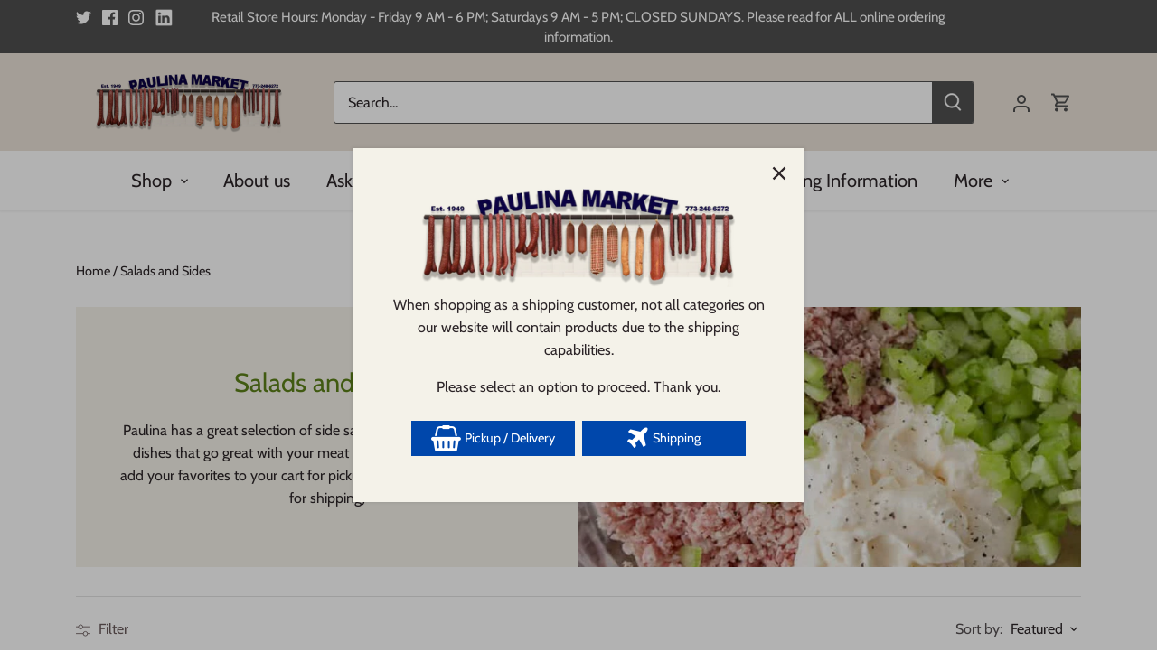

--- FILE ---
content_type: application/javascript; charset=utf-8
request_url: https://searchanise-ef84.kxcdn.com/preload_data.4t8r8J8x6x.js
body_size: 11004
content:
window.Searchanise.preloadedSuggestions=['swedish items','beef brisket','beef tenderloin','corned beef','italian sausage','ground beef','hot dogs','pork shoulder','pork belly','beef jerky','veal brats','turkey breast','chicken breast','wagyu beef','prime rib','skirt steak','tomahawk steak','prime rib roast','smoked ham','potato sausage','duck fat','liver sausage','swedish potato sausage','veal bratwurst','duck breast','summer sausage','ribeye steak','spiral ham','corned beef hash','beef short ribs','deli sandwiches to go','breakfast sausage','ground pork','short ribs','smoked turkey','blood sausage','polish sausage','whole chicken','smoked bacon','lamb chops','pork chops','gift cards','hot dougs','smoked butt','foie gras','pork tenderloin','our bologna','swedish meatballs','bone marrow','flank steak','hungarian sausage','potato salad','fresh polish sausage','rib roast','chuck roast','sandwiches to go','beef ribs','chicken thighs','pork butt','salami sticks','tri tip','lamb sticks','german shanks','bond-ost cheese','beef filet','duck legs','beef liver','chicken wings','deli meat','baby back ribs','polish kielbasa','cheddar bratwurst','chorizo sausage','roast beef','pepperoni sticks','duck confit','garlic sausage','beef cheek','ox tails','ham hocks','new york strip','ground veal','strip steak','honey pork stick','turkey legs','short rib','stonewall kitchen','sausage casing','thanksgiving turkey','ground lamb','gift card','hot dog','salt pork','chicken liver','pickled herring','corned beef brisket','brat buns','soup bones','bbq sauce','beef bacon','beef hot dogs','beef tenderloin roast','swedish korv','chicken sausage','smoked sausage','head cheese','andouille suasage','ground turkey','italian beef','hot italian sausage','hanger steak','turducken loaf','burger patties','veal shank','ground chuck','calves liver','german potato salad','linguica meat','ring bologna','beef tongue','turkey gravy','pork sausage','whole beef brisket','rabbit whole','leg of lamb','wild boar','lamb gyros bratwurst','porterhouse steaks','lamb shoulder','gift card/certificate','marrow bones','liver pate','lamb shanks','sheboygan bratwurst','tzatziki sauce','fresh goose','bourbon bacon','frozen leberkäse','rack of lamb','prince korv','beef roast','the market','rye bread','rib eye','merguez sausage','swedish herring','rabbit meat','venison loin','fresh turkey','ham hock','pork loin','grass fed','smoked hungarian sausage','smoked thuringer','lamb bacon','swedish lingonberries','german mustard','beef sausage','beef oxtails','beef wellington','smoked polish sausage','pork ribs','chicken fat','andouille sausage','bone in ribeye','bond-ost caraway cheese','leber käse','beef bones','beef salami','chicken pot pie','frozen entree','prinskorv korv','gothenburg sausage','irish bangers','prosciutto produced','veal bones','osso buco','mild italian sausage','veal kidneys','ny strip steak','pot roast','pork roast','standing rib roast','beef chuck roast','canadian bacon','party ham','chicken feet','smoked pork','rinder wurst','landjäeger sausage','cole slaw','smoked goose breast','beef shank','beef stew meat','goose liver sausage','smoked pork tenderloin','fish and seafood','beef stock','turkey wings','hot doug','steak burgers','grass fed beef','cornish hens','thuringer sausage','pork chop','snack sticks','baked beans','chicken backs','burger buns','hungarian salami','boston butt','duck sausage','whole turkey','sirloin steak','hot link','elk meat','pork shank','bone broth','chicken stock','bone in ham','fat back','pork fat','barbecue sauce','ground sirloin','fresh ham','portuguese sausage','charcuterie platter','smoked ham hocks','lamb shank','honey ham','smoked salmon','gift card for paulina market','dry age','cheddar cheese','top round','demi glace','mac and cheese','boneless pork shoulder','deli sliced','dill pickles','smoked turkey breast','homemade rinderwurst','breakfast sausages','deli sandwiches','all beef wieners','spiral cut ham','pork lard','bond ost cheese','game meat','beef heart','leg of lamb on the bone','pork crown roast','beef jerky cajun','homemade wiener','ground chicken','eye of round','veal chops','chicken hearts','turkey leg','veal stock','cheese pierogi','ham prosciutto','lamb sausage','english bacon','pulled pork','veal sweetbreads','turkey stock','beef tripe','duck foie gras','flat iron steaks','mashed potatoes','peppered smoked pork tenderloin','sirloin tip roast','turducken sausage','whole duck','smoked pork chops','deli turkey','beef sticks','kassler rippchen','brined turkey','garlic sausages','roast beef sliced','sea scallops','gyulai bratwurst','beef fat','pork roll','sauer kraut','duck pastrami','neck bones','swedish sausage','sweet breads','swedish prinskorv','parmesan cheese','fresh horseradish','stuffed cabbage','pork shanks','swedish cheese','boneless leg of lamb','chicken thigh','5 lb brisket','kiszka sausage','hot dog buns','weiss wurst','smoked duck breast','fresh pork belly','bavarian pretzel','baked potatoes','smoked sausages','sausage buns','summer sausage chips are','horseradish horseradish','curing salt','back bacon','rump roast','swiss cheese','rendered chicken fat','beef rib','pork skin','sopressata salami','danish sausage','amish thanksgiving turkeys','speck alto adige','lingon berries','ground bison','spare ribs','rib eye steak','venison sausage','sage sausage','pork neck bones','baby back pork ribs','beef stew','apple pancake','turducken cooking instructions','gift certificate','long wieners','wagyu ribeye','seasoned steak burgers','gluten free','summer chips','turkey stuffing','firecracker brats','swedish ham','german sausage','holiday sausage','boneless pork butt','meat sticks','hot doug\'s','prime steak','homemade pastrami','swedish brown beans','mini meatballs','westphalian ham','ham salad','ribeye cap','pork cheek','turkey thighs','sheboygan brats','beef plate ribs','torpedo sausage','american cheese','veal brains','sliced ham','new york','smoked kielbasa','red cabbage','veal breast','calves liverwurst','pork sausage for stuffing','nuremberg sausage','round steak','deli ham','sub sandwich','boneless turkey breast','blood tongue','beef chuck','ham bone','hot sauce','easter sausage','krakus polish ham','capicola hot','homemade entrees','ham steak','smoked landjäger','turkey sausage','ground venison','beef shanks','smoked fish','breakfast links','smoked chicken','pet food','portuguese linguica','smoke butt','deli provolone','goose liver','beef broth','veal bologna','swiss thüringer','curry brats','e gift certificate','ground sausage','bulk sausage','smoked liver sausage','whole ham','cured thick bacon-like','lamb leg','pig tail sausage','duck pate','meat loaf','fresh vegetables','steak sauce','old fashioned','made hot dogs','wagyu snack sticks','hamburger buns','bond ost','buffalo bison','gyros meat','dry rub','bone in short rib','crab cakes','salmon burgers','sausage casings','brown beans','turkey drumsticks','bone in filet','pork feet','pork leg','swedish anchovies','genuine capon','beef marrow bones','veal loaf','pig tail','easter ham','tasso pork','volpi pancetta','smoked butts','smoked pork butt','organ meats','liverwurst sausage','pork bones','corn beef hash','veal hot dogs','chicken legs','smoked polish','jalapeno sausages','pot pie','sliced turkey','cooking turducken','press sylta','stuffed pork chop','gift box','cheese curd','stew meat','caul fat','flat iron','black forest ham','pickled pork','prepared entree','lamb chop','salami chips','crackers and','all beef','boneless chicken breast','fresh turkeys','ox tail','toulouse sausage','pork liver','wood chips','pork bratwurst','lamb gyros','cocktail sauce','choice standing rib roast','pork butt bone-in','grass fed ground beef','e-gift card','mini wieners','genoa salami','easter polish','lamb stew','veal liver','london broil','italian beef and gravy','weisswurst brats','paulina spices','pork hocks','smoked chorizo','yellow onion','ny strip','corn beef','veal osso buco','crown rack of lamb','julskinka ham','t bone steak','quail semi-boneless','sour cream','cabbage rolls','bread crumbs','dried sausage','frozen fish','lamb roast','pork jowl','cornish hen','beef kidney','hungarian paprika','chicken whole','soup chicken','goat brats','fresh lingonberries','egg spaetzle','whole pig','lamb ribs','lamb rack','kassler rib','amish turkey','lobster tail','swedish liver pate','chicken broth','order online','beef bologna','bbq pork','lamb merguez sausage','cube steak','smoked beef tongue','inglehoffer mustards','curry bratwurst','swedish christmas','german rye','english sausage','prime cut prime rib roast','wild game','boneless beef chuck','lamb stew meat','christmas ham','pickled ham','amish chicken','pork loin roast','barbecue sauces','frozen raviolis','swedish herring in','landjäeger stick','boneless ham','pork sultz','spicy sausage','mint sauce','beef wellington beef','tar tar','beef rib roast','lard on','rye crisp','swedish bread','thanksgiving week','veal brat','andouille brat','veal tongue','twice baked potatoes','veal sausage','cooked sausages','sweet italian sausage','cheddar brat','pasta sauce','goose island','fresh liver sausage','beef stroganoff','pork neck','brine kit','bushel and peck','farmers cheese','honey mustard','green pepper','kraut pierogi','jerky chipotle','tomato paste','top loin','blue cheese','natural casings','bottom round','ground chicken thighs','ground meat','veal roast','chili sauce','french rolls','veal chop','steak tar tar','cajun beef jerky','smoked duck','macaroni salad','chicken back','beer sausage','honey snack sticks','beef tri-tips','half turkey breast','swedish hams','fresh mozzarella','german sausages','white sausage','veal scalopini','frozen entree section','bond ost with caraway','meat balls','salad dressings','goat cheese','sirloin cap','guinea fowl','au jus','crabby cakes','standing prime rib roast','gruyere cheese','rendered duck fat','homemade tzatziki','sirloin roast','irish sausage','party trays','grassfed beef','duck leg','swedish meatballs in sauce','english bacon sliced','dog bones','prepared entrees','round bone pot roast','olive oil','check out','swedish meatball sauce','breakfast sausage link','calves liver sausage','lamb stix','chicken heart','hog sausage casing','filet middle','prime rib eye','smoked meat','rib cap','smoked ham hock','gelb wurst','pork shoulder boneless','swedish food','blood rings','rendered fat','smoked gouda','tomato basil bratwurst','sea salt','cream sausage','fresh duck','picnic ham','flap steak','pork stew meat','german shank','ground italian sausage','valentine\'s day','smoked italian sausage','pork stew','fresh turkey legs','turkey giblets','chicken skin','dried beef','deli cheese','veal kidney','honeycomb tripe','red potatoes','pecorino romano','kabanos sausage','heat and eat','oz filet','e gift card','chicken bone','beef bone broth','bone in spiral ham','ham shank','chicken sausages','cocktail wieners','easter smoked polish sausage','beef bone','potato pancakes','tomahawk ribeye steak','ribeye roast','sausage sticks','center cut beef loin','bison rib','lamb rosettes','pork tenderloins','smoked goose','brussel sprouts','pork shoulder bone-in','speck alto','sandwiches to','roasting chicken','holiday hours','olive salad','chicken italian sausage','chicken drumsticks','fresh pork brat','beef tenderloin beef tenderloin roast','beef bone in short ribs','potato chips','tuna steak','strip loin','sirloin tip','jam on','sport peppers','landjager salami','pork steak','turkey gravy made','smoked pork loin','leberkäse are','boneless lamb shoulder','prepared meals','half ham','swedish christmas ham','fully cooked','brisket untrimmed','crackers and snacks','smoked calves liver sausage','potatoes potatoes','red pepper','stuffed chicken','dijon mustard','cooking instructions','corned beef sliced','rib rub','linguica sausage','gift boxes','ground pork sausage','game meat all','leksands crispbread','wagyu ground beef','duck leg confit','smoked ham shanks','lean ground beef','demi glaces','brat burger','cocktail meatballs','german long wieners','meat stick','white fish','filet of beef','chorizo brats','ginger snaps','bone in beef short ribs','venison burgers','salami stick','kosher salt','beef wieners','hildeshimmer liver sausage','krakus ham','rolled pork roast','vasterbotten cheese','shank bone','sopressata sliced','t bone','italian sub','cranberry sauce','iberico ham','beef ground chuck','beef short rib','ground duck','bone in turkey breast','boneless skinless chicken','pork sausages','all items','lamb patties','serrano ham','chicken pot pies','beef smoked thuringer','beef chili','stuffed cabbage rolls','pot pies','pork back fat','top roast','smoked swiss thüringer','fresh turkey breast','deli cheese emmenthaler','black forest','italian beef sausage','roaster chicken','for sandwiches','hanger steaks','cheese bratwurst','beer cheese','pickled beets','brisket flat','veal bacon','sandwiches go','bbq brisket','snack stick','sliced cheese','pichana steak','hot sausage','fresh hungarian sausage','lamb loin','beef rib plate','old arthurs','smoked beef sausage','back fat','rabbit sausage','top loin roast','parsley fresh','kabanos spicy sticks','order for pick up','veal stew','beef summer sausage','stuffed pork','eating goat','lars swedish','smoked beef','homemade ham','deli meats','paulina sauce','sauerkraut caraway','goose liver pate','artisanal cheeses','smoked tongue','rib tip','beef tenderloin steak','ground round','whole rabbit','ground ham','dried beans','turkey salad','whole turkeys','beet salad','half hams','swedish julskinka','rib eye cap','fresh poultry','beef cheek meat','homemade beef stroganoff','smoked pork chop','swedish mustard','boneless beef chuck roast','pork rib roast','turkey thigh','dry sausage','combo brats','beef dogs','homemade sausages','reuben bratwurst','giardenaira local','ricotta cheese','butterflied leg of lamb','sliced headcheese','smoked bone in ham','rib eye roast','soy sauce','egg noodles','homemade corned','pork rib','gottenberg sausage','pearl sugar','sausage for stuffing','pork spareribs','ice cream','sweet italian','frozen turkey','bone in pork shoulder','skin on pork','chicken breasts','spaghetti noodles','gyro meat','bison burgers','pork fat back','cut pork chops','pork wings','center cut pork loin roast','all purpose seasoning','turkey wing','pork honey sticks','t-bone steaks','eating leberkäse','hooks cheddar cheeses','crown pork roast','tomato sauce','smoked turkey legs','homemade potato salad','fennel sausage','sliced deli','brick cheese','fryer chicken','stuffed mushroom','lamb rib chops','leaf fat','krakus deli ham','creamed spinach','chicago sauce','hildeshimmer liver','holsteiner ring','lamb belly','frozen entrees','aged beef','wagyu jerky','german wieners','roasted turkey','roast turkey','turkey brine','homemade potatiskorv','smoked ribs','lamb shoulder roast','hot german mustard','spinach raviolis','boneless ribeye','cured pork jowl','eye of round roast','goose breast','prime ny strip','lamb tenderloin','teriyaki beef jerky','bone in','veal saltimbocca','tortilla crusted tilapia','cream cheese','pickling spices','loin roast','porterhouse steak','sultz kalvsylta','havarti cheese','boneless chuck pot roast','bloody mary','rump cover','sausage meat','mini burgers','lamb stick','sliced beef','bacon fat','goose liverwurst','cured pork','limpa bread','potato lefse','smoked chicken breast','lamb crown roast','homemade hot and spicy salami','turkey sticks','debreziner sausage','bones for stock','worcestershire sauce','round roast','ham sliced','bread rolls','lowensenf mustards','hen of the','lars own ginger snaps','black sausage','buffalo chicken','reheating instructions','turkey sub','slider buns','swedish meatball','fresh sausage','pick salami','green bean','raviolis meat','cornish hens fresh','hot sauces','pork cutlets','saurkraut for','spicy sticks','chicken backs and','italian sandwich','bulk pork sausage','smoked pork belly','scandic priest xo cheese','pick up','lamb gyros brat','center cut','smoked meats','seafood frozen','package beef gravy','merguez lamb sausage','fresh meats','turkey breasts','manner wafers','noon hour herring','chimichurri hot','diamond salt','bone in rib roast','pasture raised','beef bones for stock','liver rings','butterfly pork','creamy cole','veal brain','smoked liver wurst','choice prime rib','snack sausage','luxembourg sausages','country pork','center cut beef','hotdog buns','mushroom sausage','garlic salami','hog casing','soup hen','half and half','bacon cheddar brat','beef hearts','lox smoked atlantic salmon','speck ham','fresh whole duck','large rye bread with caraway','homemade stuffing','stonewall kitchen pancake mixes','swedish foods','lamb bone','muscovy duck','veal shank for oss','lars swedish meatballs','tend on','rib steak','short rib plate','eggplant parmesan','frozen shrimp peeled and deveined','italian beef brat','beef suey','elk patties','chicken leg','stock bones','duck whole','bone in chicken breast','smoke daddy','cut ribeye','game sausage','baking flour','baseball bat','bone in pork roast','boneless beef roast','bread dumplings','send to','dog bone','frozen soups','cooked garlic sausage','vidalia onion','veal demi glace','goose egg','smoked hams','virginia peanuts','beef back ribs','strip loin roasts','meat pack','apparel apparel','fresh polish','lumpia pork','pre order','fish seafood','swedish sausages','rib lamb chops','chili powder','fresh pork','marrow bone','turkey deli','meat lasagna','sandwich corner','stuffed veal breast','oktoberfest bratwurst','kassler bone on','veal sultz','butter lamb','luganica sausage','fresh brined turkey','smoked polish kielbasa','box veal brats','beef ribs plate','bay leaves','swedish glogg mix','butchers rub','honey pork','ground sausage meat','jalapeno jack brats','spatchcocked turkey','beef marrow','beef kidneys','corn bread','recipes for','boneless pot roast','saltimbocca sausages','cheek meat','snack chips','malt milk balls','pickled beef tongue','aged rib eye','luxembourg träipen','pork steaks','aged prime rib','style mustard','sour cherry','mint jelly','veal shoulder','pork caul fat','pine nuts','chuck steak','butterkase cheese','liquid smoke','sweet sausage','sausage links','order turkey','frozen turkeys','chicken parmesan','beef shoulder','place order','beef soup bones','blood sausage rings','swedish meat balls','white american cheese','small ham','steak lovers pack','hot doug’s','beef sausages','hog cheese','grass fed steak','pumpernickel bread','sausage patties','fully cooked smoked bone-in','apple sauce','hot sopressata','smoked eye of','cured ham','turkey broth','irish breakfast sausage','red onion','gift basket','ostrich patties','baby back','goose lard','paprika spec','smoked s','bone in strip','spicy salami','fresh mild italian sausage','veal steak','wasa crackers','prime filet','combo sausage','garlic bologna','root beer','steak sandwiches','bone in pork','chinese sausage','lb pork','beef rouladen','veal shank buco','beef steaks','red wine','smoked pork shank','beef loin','cooked turkey','boneless chuck','bean salad','smoked pork hocks','sea food','hot doug\'s famous','pork hock','dark chocolate','blade steak','jumbo wieners','macaroni and','french bread','sweet onion','yellow peas','deli roast beef','beef stew meats','bende salami','maple leaf farms','beef steak gift boxes','thuringer meat','pickled tongue','sliced smoked turkey','boneless skinless chicken breast','beef tri-tip','low sodium','whole ducks','thanksgiving amish','stuffed peppers','city chicken','sandwich loaf','does smoked pork to be cooked','turkey sliced','beef steak','cardamom swedish','bacon sauerkraut','lamb breast','ground veal and pork','smoked brisket','danish cheeses','tortilla chips','can sauerkraut','breast of veal','pork brats','italian bread','beef hot dog','chorizo palacios','swedish potato sausages','holiday ham','juniper berries','venison meat','pie dough','gyulai brat','bone-in ham','sausages fennel','wienkes market','bonewerks pork','burger patties mini','bone-in turkey breast','pork back bacon','pork links','swedish pancake','duck meat','plant based','red snapper','thick bacon','pulled bbq pork','roasted red peppers','priest xo','hot capicola','honeymoon roast','beef rump roast','bottom sirloin','sausage bun','lars own','mild kabanos','sweet italian sausages','italian sausage with fennel','cucumber salad','cap steak','piller\'s salami','split pea soup','vanilla sugar','prime steaks','fermin iberico','corsica stix','italian beef combo bratwurst','stuffed chicken breast','cured meats','scandic priest','pickled vegetables','maple ham','in filet beef filet','rye bread bohemian style','cheese spread','brats pork','sweet bread','landjäeger salami','bacon explosion','hawaiian rolls','parmagiano reggiano','blade roast','beef ten','hungarian wieners','bavarian sausage','honey pork sticks','veal bone','feta cheese','st louis pork ribs','apple cider vinegar','pork sticks','beef hash','bison sausage','duck fat rendered','quail bone-in','german hot dog','lamb shank bone','green olives','bone in rib eye','prepared meal','beef sirloin','veal rib chops','peppered pastrami','honey barbecue sauce','brie cheese','pork chops bone in cut','fresh ham hocks','top round beef','cooked entree','luxembourg sausage','cajun sausage','sweet potato','jumbo turkey drumsticks','christmas fresh turkey','combo brats combo','rib bacon','sriracha wieners','beer salami','sliced cheddar','rosemary pork','italian bratwurst','whole beef','trimmed brisket','boneless beef','honeycomb beef tripe','raw milk','wood chuck','steak tip','pork been','half bone in honey ham','short plate','of sausages','smoked hungarian sausages','halibut steak','artisanal cheese','smoked leg','hooks little boy blue','sliced turkey breast','hot italian','aged cheddar','crown of lamb','pasta rotelle','marinara sauce','ham slice','turkey spatchcocked','whole ham on bone','chocolate peanuts','whole smoked ham','blood sausages','baking potato','deli meat sliced ham','krakow ham','italian beef combo','maple syrup','pickle relish','beef liver sausage','stuffed olives','sausage roll','boneless roast','crown roast','prime standing rib roast','beef wellington pie','whole fryer','i deli','cheese platter','chicken wing','salami chip','deli sliced cheese','prins korv','prime strip','sausage stuffing','old arthur','goose eggs','stone ground mustards','flap meat','pork cheekmeat','green beans','jellied calves tongue','swedish pancake mix','chopped beef','motherland sausage','of lamb','salmon burger','boneless lamb stew','cured sausage','flat sirloin','oktoberfest beer','sliced bacon','paulina ways','chicken soup','onion soup','shipping available','stonewall kitchen jams','bavarian pretzels','crown roast of pork','san marzano','whole milk','beef shin','cheese tortellini','chicken brat','potatis korv','chicken base','top round beef slice','beef jer','chicken brats','pork bone','pork blood','smoked pork sausage','bottom round beef roast','atlantic salmon','ground beef lean','creamy cole slaw','cheese swiss','of sausage','beef gravy','box of steaks','herring in','brining kit','smoked tenderloin','lemaster family','dipping cheese','whole piggies','beef stroganoff entree','veal saltimbocca brat','meat thermometer','hot do','deli cheese swiss sliced','boneless chicken thighs','smoked breast','fresh pork sausage','delicious soups','canned tomato','hot dou','meatballs italian','boneless pork chops','chop suey','chicken in','boneless pork','beef hot dogs brats','walker brothers','per made beef','stuffed lamb','sliced honey turkey','starts sauce','polish sausages','peanut butter','honey turkey','may and cheese','stew beef','danish danish cheeses','loin of bacon','maple chipotle sauce','grilling hot','homemade bacon','boneless hams','chili sauces','ground chicken thigh','spicy italian','gyro brats','brisket flat trimmed','bone in strip steak','pepper steak','loin lamb chops','wagyu beef jerky','sausage ring','smoked pork shanks','black diamond','brown sugar','steak filet','prime bone in ribeye','egg roll','herring in sauce','jellied veal','beef casings','flat iron steak','turducken bratwurst','eye round','polish ham','of skirt steak','blade pot roast','oktoberfest party','bone-in rib eye','chicken andouille','smoked hungary','rosemary seasonings','boneless turkey','to cook smoked','balsamic vinegar','flank beef short ribs','bone in pork chop','sodium nitrite','beef sliders','duck wings','uncooked ham','lamb shoulder bone in','small chicken wings','dill spears','smoked cheddar','pimento cheese','soup bone','cecco pasta','door county','crosse and blackwell sauce mint','veal glace','spicy stick','prince sausage','bone in smoked ham','white wine','veal dogs','pickle chips','smoked swiss thuringer','smoked hungarian','porterhouse prime','paulina market','egg salad','beef hot','chicken bratwurst','char crust','veal ground','whole allspice','turkey loaf','plate ribs','homemade creamed spinach','crispbread rounds','lillies q','abba herring','shank ham','jerk sausage','green peppers','chicken pot','pekin ducks','smoked goose leg','lollipop chops','cubed beef','beef trimmings','bavarian mustard','bison steak','north branch','lamb bone shank','short rib bone in','frozen turducken','brine turkey','steak seasoning','chopped tomatoes','hamburger been','smoked salt','special of the','whole lamb','gluten free and','beef flank','chicken salad','bacon sausages','thüringer bratwurst','sausage stick','deli pork','whole chicken for','homemade sausage','tangy barbecue sauce','pie filling','ultimate snack','sharp cheddar','cinnamon sticks','shredded beef','egift cards','boneless pork loin','swedish potato','cheddar jalapeno','peppered pork tenderloin','pork bacon','bone in rib eye steak','salad dressing','hot cheese','pork stuffing sausage','skin on pork shoulder','turkey breast bone in','ham spiral','porridge rice','deli pickle','braised lamb shanks','veal patties','whole chicken cut up','store pickup','hot peppers','deli-brick cheese','pork pie','ham bone in','smoked paprika','crunchy gherkins','pork stick','shipping order','beef blood','boiled ham','gyros sausage','beef bone in','dry cured ham','st louis ribs','prime filets','chicago johnny','twice baked','webers mustard','turkey bratwurst','veal tenderloin','shopping cart','butcher box','bone in roast','chop suey meat','fresh turkey breasts','second city prime','grilling skewers','1/2 a cow','smoked chicken sausage','prairie breeze','boneless pork loin roast','arborio rice','fresh bratwursts','german bratwurst','cardamom ground','kaiser buns','cheese artisanal','rolled roast','cablanca goat','veal loin','sweet hot mustard','smoked lamb sticks','strip steaks','soup bones for dogs','london broil tri-tip','ham prosciutto produced','meat all','orange juice','nuremberg sausages','beef stick','steak pack','soy vay','summer sausage chips','homemade garlic salami','lamb racks','legal seafood','beef brisket lb','ham on bone','whole hog','cheese raviolis','ground meats','lamb sirloin','bratwurst package','deli-colby jack','beef demi glace','italian combo','frozen meatballs','arm roast','bacon sliced','beef tough','bbq beef','bockwurst per','potato starch','salted pork','white cheddar','tom tom','chicken parmesan dinner','turkey whole','black eyed peas','steak boxes','rib chops','hoffman\'s sharp','thin veal steak for scalopini','honey salami','brined turkeys','chicken roaster','thuringer pork','e-gift card/certificate','pork shoulder butt','beer meat','stilton cheeses','veal sweet bread','swedish local','meat stick bouquet for valentine\'s day','ham deli','prinskorv which','desserts such','patty sausage','calve liver','zesty bbq sauce','smoked polish sausages','pork casings','into kabobs','ground brisket','celery salt','rolled pork loin','our products','taste of thai','bone in pork loin','old bay','bell and evans chicken tenders','german potato','hot italian sausages','squid ink','turkey roast','blood and tongue','cherry pie','cajun bratwursts','sous meat','beer brat','thanksgiving sausage','deli sides','boneless prime','style pepperoni','slow cooker','lamb sausages','pheasant sausage','kassler chop','bread cheese','sechlers pickles','snack sausages','potatoe sausage','beef boxes','pork and veal sausage','deli corned beef','maldon smoked salt','mcclures pickles','boneless rib eye','maple farms 1/2 duck','mace and','american cheese sliced','smoked honey chicken','butter cookies','prime steak package','beef homemade','all beef hot','german pork shanks','beef top round','garlic salt','christmas turkey','deli cheese sliced','mustard pickles','turkey smoked','cow\'s stomach','maldon salt','so buco','crown lamb roast','lamb sticks are smoked','gravy mix','bread flour','homemade mashed','french onion','beer mustard','brine bag','miller poultry','ham shanks','half ham sliced','red sausage','pork brat','swedish pate','recipe for pork shanks','duck foie gras sausage','pork pickled','kosher kosher','delightful charcuterie platter','herring fillets','wisconsin cheese','bone in prime roast','sheboygan brat','turkey brined','yellow onions','mahi mahi','lamb butter','german hocks','beef yellow','pekin duck','frozen meat','fresh polish sausages','beef round','lunch box','standing rib','pork skins','widmer brick','turducken brat','butcher pepper','smoked turkey leg','cheese curdled','cured meat','vasterbotten ost','diced back fat','duck breasts','sausage breakfast','garlic bread','turkey brining','pea soup','rib eye steaks','poultry seasoning','pint salt','lars porridge rice','beef check','venison tenderloin','fresh bread','full chicken','bratwurst bun','center cut pork chops','beef shank bone','shaped sausages','liverwurst pate','maple duck','josephs pasta-raviolis','hungarian fresh sausage','butcher brew','meat pie','stuffed with sausage','thin sliced','frozen duck','hooks cheese','spiral cut','kassler bone in roast','pinot noir','lover pack','pillars salami','cooked turkeys','cranberry jams/jellies','beef burgers','half duck','deli sliced meat','tenderloin beef','boneless skin on chicken','jalapeno brats','pizza sauce','pork but','swedish farmer cheese','ground buffalo/bison','deli salads','bone in hams','provolone aged','lamb should','turkey ground','ground pork sausage for','rolled roasts','bourbon sausage','veal loin chops','skin on','each filet','deboned turkey','sheep casings','pork back','deli salami','dried cherries','deli sausage','stuffed green','rib pork chops','apple pancakes','veal deli','lamb lollipop','beef tend','lingonberries felix','chicken fryers','maple chipotle','cook knackwurst','blade chuck roast','eckrich salami','baby swiss','beef filet steak','back ribs','stuffed shells','pork loin chops','cheddar brats','place an order','italian meatballs','bone in pork loin roast','smoked chub','wood burning','bushel & peck','cooked pork sausage','shoulder steak','bonne maman','bell pepper','roast beef prime','black pepper','capicola deli','black truffle butter','cut brisket','boneless chicken','yellow mustard','sheep cheese','homemade hildeshimmer','thousand island','bulk sausages','sausage hot','old chicken','side salad','steak marinade','party tray','smoked salami','salted pork belly','sweet pickles','spiral smoked','smoked andouille','frozen sauce','pig skin','smoked ham shank','cod fat','bbq ribs','beef prime rib roast','lamb meat','boneless chuck roast','choco leibniz','swedish cheeses','jumbo turkey drumsticks raw','blue cheeses','chicken fryer','dry salami','appetizer pack','oyster sauce','s rosen','sweet pickle','fig preserves','sausage garlic','hot doug\'s famous sausages','cream of','smoked swiss','kabob chunks','valentine\'s day for two','pork chops bone-in','steak lover','cheesy sausage','beef plate','spreadable sausage','nacho sausage','cheddar sausage','pepper jack','andouille brats','lamb stock','smoke sausage','sausage spicy','pan bread crumbs','lamb loaf','calves smoked liver','boneless beef rib','roast pork loin','salami garlic','duck heart','thin top round steaks','garlic summer sausage','butterflied lamb','danish cheese','roast pork','liver wurst','honey pork stix','cajun turkey','breakfast sausage links','combo steaks','jamaican jerk','beef barley','blood stick','pork butt roast','summer sausage snack chips','email order','smoked pork shoulder','smoked pork sausages','sausage chicken','stuffed chicken leg','truffle butter','rack of pork','salami chub','lone mountain','smoked italian','smoked lamb','hot dogs sausages','ready to roll','bende hugarian','sausage chips','foi gras','gift packs','potato sausages','sweden half','price per','dinner ribs','fresh liver','cheese cloth','osso beef','pork tenderloin smoked','beef gift boxes','salt beef','stew meat package','homemade wieners','barbecue beef','tar tare','pichana steaks','pork garlic sausage','thanksgiving turkey breast','choice steak','smoke pork','wild boar sausage','ham paulina','traditional bratwurst','great cheese','bone in prime rib','pork sausage links','honey comb trip','frozen burgers','veal bratwursts','smoke duck','rosemary pork loin','pancake mix','ready made','beef eye','garlic pork sausage','tillamook cheddar','link sausage','beef skirt','roasted chicken','sirloin tips','bone in half ham','bones bones','meatloaf meatloaf','lamb legs','chicken chickens','cold cut','pork wine','pork pig','whole smoked turkey','of pork','turducken instructions','lamb stew recipe','style ribs','frozen goose','top side','snack meat','bacon jam','meat market','leg pork','hen turkey','frozen section','chicken entrees','smoked plain chicken breast','mustard colman','beef ear','course ground','beef flat','lamb burgers','brat mini burgers','paulina pigskin','veal meat','thin round','pickled mushrooms','bond ost caraway','fermented salamis','char crust gift','smoked ox tail','mustard german','whole the','beef rib roasts','bulb garlic','cross and blackwell','hot and mild kabanos','fresh italian sausage','pork tenderloin roast','raw pickled tongue','porterhouse pork','prime rib beef roast','pickled green','cherry pie filling','whole brisket','garlic salami chub','non gluten','creamy macaroni','beef soup','strip roast','wagyu snack sticks salami','bologna sausages','sesame oil','smoked brats','sausage mushrooms','pig salami','hot sticks','pizza cutter','heritage pork','boar meat','loin bacon','pepper jack cheeses','ground mixture','vea to','raised chicken','chicken breast boneless skinless','raw pork','beef tip','beef salami hungarian','weber\'s mustard','spicy bratwursts','ground bacon','beef brats','crispy onions','weinke market','beef breakfast sausage','pub cheese','dinner rolls','three meats','smoked cooked sausage','strawberry rhubarb','meat box','pork should','frozen breaded','this week','lamb bones','summer sausages','garlic powder','pork sausage in sheep casing','wheel sausage','and pepper salami','to duck breast','boneless skinless breast','pork broth','ground beef chuck','how much is a pound','turkey cooking','do you take','ground steaks','dusseldorf mustard','veal shank bucco','wagyu salami sticks','old loaf','how to','beef cubed','smoked game','lamb round','mesh and bone','wine sausage','is so buco','bourbon jerky','ham raw','honey sticks','heat n eat','dry beef','honey pig','yellow rice','pork salami','ring sausage','spicy sauce','how to sausage','beef ribeyes','duck sauasge','sweet mustards','you order','brisket rub','full pork','chicken needs'];